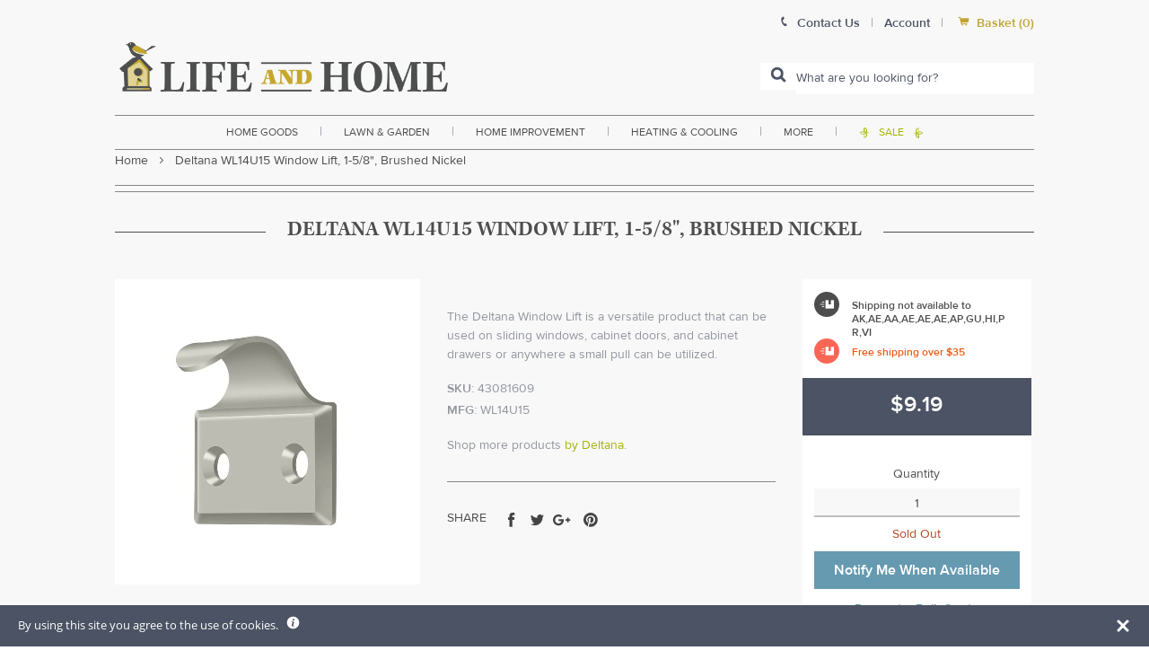

--- FILE ---
content_type: text/javascript; charset=utf-8
request_url: https://www.lifeandhome.com/products/deltana-wl14u15-window-lift-1-5-8-brushed-nickel.js
body_size: 522
content:
{"id":1670400704564,"title":"Deltana WL14U15 Window Lift, 1-5\/8\", Brushed Nickel","handle":"deltana-wl14u15-window-lift-1-5-8-brushed-nickel","description":"\u003ch3\u003e\u003cspan style=\"font-size: medium;\"\u003e\u003cstrong\u003eHighlights:\u003c\/strong\u003e\u003c\/span\u003e\u003c\/h3\u003e\r\n\u003cul\u003e\r\n\u003cli style=\"text-align: justify;\"\u003e\u003cspan style=\"color: #000000;\"\u003eFinish : Brushed Nickel\u003c\/span\u003e\u003c\/li\u003e\r\n\u003cli style=\"text-align: justify;\"\u003e\u003cspan style=\"color: #000000;\"\u003eSize : 1-5\/8\"\u003c\/span\u003e\u003c\/li\u003e\r\n\u003cli style=\"text-align: justify;\"\u003e\u003cspan style=\"color: #000000;\"\u003eOverall measurement : 1-1\/2\" x 1-5\/8\"\u003c\/span\u003e\u003c\/li\u003e\r\n\u003cli style=\"text-align: justify;\"\u003e\u003cspan style=\"color: #000000;\"\u003eWindow lift\u003c\/span\u003e\u003c\/li\u003e\r\n\u003cli style=\"text-align: justify;\"\u003e\u003cspan style=\"color: #000000;\"\u003eVersatile product that can be used on sliding windows, cabinet doors and cabinet drawers\u003c\/span\u003e\u003c\/li\u003e\r\n\u003cli style=\"text-align: justify;\"\u003e\u003cspan style=\"color: #000000;\"\u003e1\" CTC\u003c\/span\u003e\u003c\/li\u003e\r\n\u003cli style=\"text-align: justify;\"\u003e\u003cspan style=\"color: #000000;\"\u003eSteel construction\u003c\/span\u003e\u003c\/li\u003e\r\n\u003c\/ul\u003e","published_at":"2019-04-10T01:32:46-04:00","created_at":"2019-04-10T01:32:47-04:00","vendor":"Deltana","type":"home improvement\u003ehardware\u003edoor \u0026 window hardware\u003ewindow hardware","tags":["Filter By:FREEOVER35","Filter By:Out of Stock","Lifts","Sash","small-and-light-free-over-35-international-restrict"],"price":919,"price_min":919,"price_max":919,"available":false,"price_varies":false,"compare_at_price":null,"compare_at_price_min":0,"compare_at_price_max":0,"compare_at_price_varies":false,"variants":[{"id":14760134213684,"title":"Default Title","option1":"Default Title","option2":null,"option3":null,"sku":"43081609","requires_shipping":true,"taxable":true,"featured_image":null,"available":false,"name":"Deltana WL14U15 Window Lift, 1-5\/8\", Brushed Nickel","public_title":null,"options":["Default Title"],"price":919,"weight":454,"compare_at_price":null,"inventory_management":"shopify","barcode":"760923479146","requires_selling_plan":false,"selling_plan_allocations":[]}],"images":["\/\/cdn.shopify.com\/s\/files\/1\/2236\/0921\/products\/DeltanaWLUWindowLiftjpg.jpg?v=1578620504"],"featured_image":"\/\/cdn.shopify.com\/s\/files\/1\/2236\/0921\/products\/DeltanaWLUWindowLiftjpg.jpg?v=1578620504","options":[{"name":"Title","position":1,"values":["Default Title"]}],"url":"\/products\/deltana-wl14u15-window-lift-1-5-8-brushed-nickel","media":[{"alt":null,"id":1599260459060,"position":1,"preview_image":{"aspect_ratio":1.0,"height":1000,"width":1000,"src":"https:\/\/cdn.shopify.com\/s\/files\/1\/2236\/0921\/products\/DeltanaWLUWindowLiftjpg.jpg?v=1578620504"},"aspect_ratio":1.0,"height":1000,"media_type":"image","src":"https:\/\/cdn.shopify.com\/s\/files\/1\/2236\/0921\/products\/DeltanaWLUWindowLiftjpg.jpg?v=1578620504","width":1000}],"requires_selling_plan":false,"selling_plan_groups":[]}